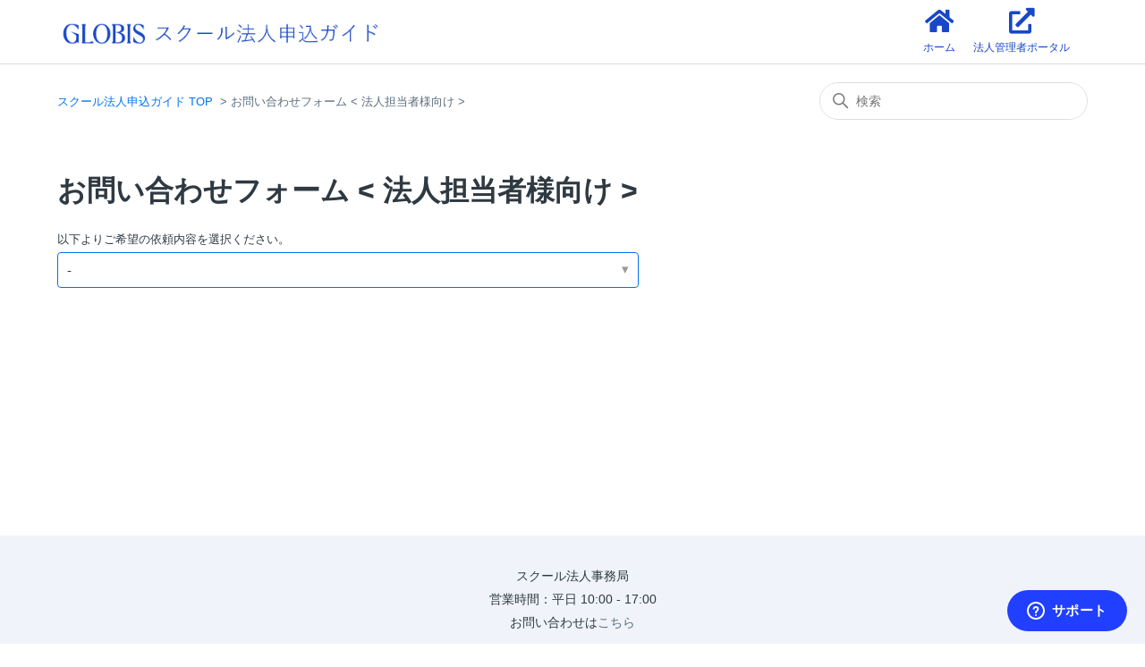

--- FILE ---
content_type: text/html; charset=utf-8
request_url: https://sh.globis.co.jp/hc/ja/requests/new
body_size: 3917
content:
<!DOCTYPE html>
<html dir="ltr" lang="ja">
<head>
  <meta charset="utf-8" />
  <!-- v26880 -->


  <title>リクエストを送信 &ndash; スクール法人申込ガイド TOP</title>

  

  <link href="https://sh.globis.co.jp/hc/ja/requests/new" rel="canonical">

  <link rel="stylesheet" href="//static.zdassets.com/hc/assets/application-f34d73e002337ab267a13449ad9d7955.css" media="all" id="stylesheet" />
  <link rel="stylesheet" type="text/css" href="/hc/theming_assets/2277769/360000425393/style.css?digest=54198455317273">

  <link rel="icon" type="image/x-icon" href="/hc/theming_assets/01JBG9MWQV6HZ2K804EADQNZYV">

    

  <meta content="width=device-width, initial-scale=1.0" name="viewport" />
<!-- Make the translated search clear button label available for use in JS -->
<!-- See buildClearSearchButton() in script.js -->

<script type="text/javascript">
  window.searchClearButtonLabelLocalized = "検索をクリア";
  var settings = {
    help_center_url: "/hc/ja",
    help_center_locale: "ja",
    request_title: "お問い合わせフォーム < 法人担当者様向け >",
    submit_request: "お問い合わせを送信",
  }
</script>
<!-- Google Tag Manager -->
<script>(function(w,d,s,l,i){w[l]=w[l]||[];w[l].push({'gtm.start':
new Date().getTime(),event:'gtm.js'});var f=d.getElementsByTagName(s)[0],
j=d.createElement(s),dl=l!='dataLayer'?'&l='+l:'';j.async=true;j.src=
'https://www.googletagmanager.com/gtm.js?id='+i+dl;f.parentNode.insertBefore(j,f);
})(window,document,'script','dataLayer','GTM-WD2M8LD');</script>
<!-- End Google Tag Manager -->
  
</head>
<body class="">
  
  
  

  <a class="skip-navigation" tabindex="1" href="#main-content">メインコンテンツへスキップ</a>

<!-- Google Tag Manager (noscript) -->
<noscript><iframe src="<https://www.googletagmanager.com/ns.html?id=GTM-WD2M8LD>"
height="0" width="0" style="display:none;visibility:hidden"></iframe></noscript>
<!-- End Google Tag Manager (noscript) -->
<header class="header">
  <div class="logo">
    <a title="ホーム" href="/hc/ja">
      <img src="/hc/theming_assets/01K0BE03M7HX7VMS6NMBBT324W" alt="スクール法人申込ガイド TOP ヘルプセンターのホームページ" />
      
    </a>
  </div>
    <p id="service-name"></p>
  <div class="nav-wrapper">
    <span class="icon-menu"></span>
    
    <nav class="user-nav" id="user-nav">
      <link href="https://cdnjs.cloudflare.com/ajax/libs/font-awesome/5.15.4/css/all.min.css" rel="stylesheet">
      
      <div class="nav_container">
  <a href="https://sh.globis.co.jp/hc/ja" class="nav_panel">
    <i class="fas fa-home"></i>
    <div class="nav_title">ホーム</div>
  </a>
  <a href="https://business.digital.globis.co.jp/" target="_blank" class="nav_panel">
    <i class="fas fa-external-link-alt"></i>
    <div class="nav_title">法人管理者ポータル</div>
  </a>
      </div>
    </nav>
  </div>
</header>

  <main role="main">
    <div class="container-divider"></div>
<div class="container">
  <nav class="sub-nav">
    <ol class="breadcrumbs">
  
    <li title="スクール法人申込ガイド TOP">
      
        <a href="/hc/ja">スクール法人申込ガイド TOP</a>
      
    </li>
  
    <li title="リクエストを送信">
      
        リクエストを送信
      
    </li>
  
</ol>

    <div class="search-container">
      <svg xmlns="http://www.w3.org/2000/svg" width="12" height="12" focusable="false" viewBox="0 0 12 12" class="search-icon" aria-hidden="true">
        <circle cx="4.5" cy="4.5" r="4" fill="none" stroke="currentColor"/>
        <path stroke="currentColor" stroke-linecap="round" d="M11 11L7.5 7.5"/>
      </svg>
      <form role="search" class="search" data-search="" action="/hc/ja/search" accept-charset="UTF-8" method="get"><input type="hidden" name="utf8" value="&#x2713;" autocomplete="off" /><input type="search" name="query" id="query" placeholder="検索" aria-label="検索" /></form>
    </div>
  </nav>

  <h1>
    リクエストを送信
    <span class="follow-up-hint">
      
    </span>
  </h1>

  <div id="main-content" class="form">
    <form id="new_request" class="request-form" data-form="" data-form-type="request" action="/hc/ja/requests" accept-charset="UTF-8" method="post"><input type="hidden" name="utf8" value="&#x2713;" autocomplete="off" />



  

  <div class="form-field select optional request_ticket_form_id"><label for="request_issue_type_select">以下よりご希望の依頼内容を選択ください。</label>
<select name="request[ticket_form_id]" id="request_issue_type_select" aria-label="以下よりご希望の依頼内容を選択ください。" autofocus="autofocus"><option data-url="https://sh.globis.co.jp/hc/ja/requests/new" value="-">-</option>
<option data-url="https://sh.globis.co.jp/hc/ja/requests/new?ticket_form_id=4641398025369" value="4641398025369">お問い合わせ</option>
<option data-url="https://sh.globis.co.jp/hc/ja/requests/new?ticket_form_id=52773424146585" value="52773424146585">受講生情報変更</option></select></div>

  

  

  

  

  

  

  

  

</form>





  </div>
</div>

  </main>

  <footer class="footer">
    <div class="footer-inner">
    <div class="contact-info">
      <p>スクール法人事務局</p>
      <p>営業時間：平日 10:00 - 17:00</p>
      <p>お問い合わせは<a href="/hc/ja/requests/new" target="_blank" rel="noopener">こちら</a></p>
    </div>
    <div class="copy">©GLOBIS All Rights Reserved.</div>
  </div>
    <div class="footer-language-selector">
      
    </div>
</footer>

<script type="text/javascript" src="//cdnjs.cloudflare.com/ajax/libs/babel-polyfill/7.12.1/polyfill.min.js"></script>
<script type="text/javascript" src="//cdn.jsdelivr.net/combine/npm/jquery@3.6.0"></script>




  <!-- / -->

  
  <script src="//static.zdassets.com/hc/assets/ja.dab7145c93f6aa6cbfac.js"></script>
  

  <script type="text/javascript">
  /*

    Greetings sourcecode lurker!

    This is for internal Zendesk and legacy usage,
    we don't support or guarantee any of these values
    so please don't build stuff on top of them.

  */

  HelpCenter = {};
  HelpCenter.account = {"subdomain":"ht-globis","environment":"production","name":"グロービス"};
  HelpCenter.user = {"identifier":"da39a3ee5e6b4b0d3255bfef95601890afd80709","email":null,"name":"","role":"anonymous","avatar_url":"https://assets.zendesk.com/hc/assets/default_avatar.png","is_admin":false,"organizations":[],"groups":[]};
  HelpCenter.internal = {"asset_url":"//static.zdassets.com/hc/assets/","web_widget_asset_composer_url":"https://static.zdassets.com/ekr/snippet.js","current_session":{"locale":"ja","csrf_token":null,"shared_csrf_token":null},"usage_tracking":{"event":"submit_request_form_viewed","data":"[base64]","url":"https://sh.globis.co.jp/hc/activity"},"current_record_id":null,"current_record_url":null,"current_record_title":null,"current_text_direction":"ltr","current_brand_id":360000425393,"current_brand_name":"グロービス","current_brand_url":"https://ht-globis.zendesk.com","current_brand_active":true,"current_path":"/hc/ja/requests/new","show_autocomplete_breadcrumbs":true,"user_info_changing_enabled":false,"has_user_profiles_enabled":false,"has_end_user_attachments":true,"user_aliases_enabled":false,"has_anonymous_kb_voting":false,"has_multi_language_help_center":true,"show_at_mentions":false,"embeddables_config":{"embeddables_web_widget":true,"embeddables_help_center_auth_enabled":false,"embeddables_connect_ipms":false},"answer_bot_subdomain":"static","gather_plan_state":"subscribed","has_article_verification":false,"has_gather":true,"has_ckeditor":false,"has_community_enabled":false,"has_community_badges":true,"has_community_post_content_tagging":false,"has_gather_content_tags":true,"has_guide_content_tags":true,"has_user_segments":true,"has_answer_bot_web_form_enabled":false,"has_garden_modals":false,"theming_cookie_key":"hc-da39a3ee5e6b4b0d3255bfef95601890afd80709-2-preview","is_preview":false,"has_search_settings_in_plan":true,"theming_api_version":2,"theming_settings":{"brand_color":"#0072EF","brand_text_color":"#FFFFFF","text_color":"#2F3941","link_color":"rgba(0, 114, 239, 1)","hover_link_color":"#0F3554","visited_link_color":"rgba(0, 114, 239, 1)","background_color":"#FFFFFF","heading_font":"-apple-system, BlinkMacSystemFont, 'Segoe UI', Helvetica, Arial, sans-serif","text_font":"-apple-system, BlinkMacSystemFont, 'Segoe UI', Helvetica, Arial, sans-serif","logo":"/hc/theming_assets/01K0BE03M7HX7VMS6NMBBT324W","show_brand_name":false,"favicon":"/hc/theming_assets/01JBG9MWQV6HZ2K804EADQNZYV","homepage_background_image":"/hc/theming_assets/01JQDJSAGW453E0VJ04C2S9SRQ","community_background_image":"/hc/theming_assets/01J9SZV4AZ9TG0RCMB1GRS2N1Z","community_image":"/hc/theming_assets/01J9SZV4SFXE4KCH3F900TS3ZE","instant_search":true,"scoped_kb_search":false,"scoped_community_search":true,"show_recent_activity":false,"show_articles_in_section":true,"show_article_author":false,"show_article_comments":false,"show_follow_article":false,"show_recently_viewed_articles":true,"show_related_articles":true,"show_article_sharing":false,"show_follow_section":false,"show_follow_post":true,"show_post_sharing":true,"show_follow_topic":true},"has_pci_credit_card_custom_field":false,"help_center_restricted":false,"is_assuming_someone_else":false,"flash_messages":[],"user_photo_editing_enabled":true,"user_preferred_locale":"ja","base_locale":"ja","login_url":"https://ht-globis.zendesk.com/access?brand_id=360000425393\u0026return_to=https%3A%2F%2Fsh.globis.co.jp%2Fhc%2Fja%2Frequests%2Fnew","has_alternate_templates":false,"has_custom_statuses_enabled":false,"has_hc_generative_answers_setting_enabled":true,"has_generative_search_with_zgpt_enabled":false,"has_suggested_initial_questions_enabled":false,"has_guide_service_catalog":true,"has_service_catalog_search_poc":false,"has_service_catalog_itam":false,"has_csat_reverse_2_scale_in_mobile":false,"has_knowledge_navigation":false,"has_unified_navigation":false,"has_unified_navigation_eap_access":false,"has_csat_bet365_branding":false,"version":"v26880","dev_mode":false};
</script>

  
  
  <script src="//static.zdassets.com/hc/assets/hc_enduser-9d4172d9b2efbb6d87e4b5da3258eefa.js"></script>
  <script type="text/javascript" src="/hc/theming_assets/2277769/360000425393/script.js?digest=54198455317273"></script>
  
</body>
</html>

--- FILE ---
content_type: text/javascript; charset=utf-8
request_url: https://sh.globis.co.jp/hc/theming_assets/2277769/360000425393/script.js?digest=54198455317273
body_size: 7012
content:
// Vanilla JS debounce function, by Josh W. Comeau:
// https://www.joshwcomeau.com/snippets/javascript/debounce/
function debounce(callback, wait) {
  let timeoutId = null;
  return (...args) => {
    window.clearTimeout(timeoutId);
    timeoutId = window.setTimeout(() => {
      callback.apply(null, args);
    }, wait);
  };
}

// Define variables for search field
let searchFormFilledClassName = "search-has-value";
let searchFormSelector = "form[role='search']";

// Clear the search input, and then return focus to it
function clearSearchInput(event) {
  event.target.closest(searchFormSelector).classList.remove(searchFormFilledClassName);
  
  let input;
  if (event.target.tagName === "INPUT") {
    input = event.target;
  } else if (event.target.tagName === "BUTTON") {
    input = event.target.previousElementSibling;
  } else {
    input = event.target.closest("button").previousElementSibling;
  }
  input.value = "";
  input.focus();
}

// Have the search input and clear button respond 
// when someone presses the escape key, per:
// https://twitter.com/adambsilver/status/1152452833234554880
function clearSearchInputOnKeypress(event) {
  const searchInputDeleteKeys = ["Delete", "Escape"];
  if (searchInputDeleteKeys.includes(event.key)) {
    clearSearchInput(event);
  }
}

// Create an HTML button that all users -- especially keyboard users -- 
// can interact with, to clear the search input.
// To learn more about this, see:
// https://adrianroselli.com/2019/07/ignore-typesearch.html#Delete 
// https://www.scottohara.me/blog/2022/02/19/custom-clear-buttons.html
function buildClearSearchButton(inputId) {
  const button = document.createElement("button");
  button.setAttribute("type", "button");
  button.setAttribute("aria-controls", inputId);
  button.classList.add("clear-button");
  const buttonLabel = window.searchClearButtonLabelLocalized;
  const icon = `<svg xmlns='http://www.w3.org/2000/svg' width='12' height='12' focusable='false' role='img' viewBox='0 0 12 12' aria-label='${buttonLabel}'><path stroke='currentColor' stroke-linecap='round' stroke-width='2' d='M3 9l6-6m0 6L3 3'/></svg>`;
  button.innerHTML = icon;
  button.addEventListener("click", clearSearchInput);
  button.addEventListener("keyup", clearSearchInputOnKeypress);
  return button;
}

// Append the clear button to the search form
function appendClearSearchButton(input, form) {
  searchClearButton = buildClearSearchButton(input.id);
  form.append(searchClearButton);
  if (input.value.length > 0) {
    form.classList.add(searchFormFilledClassName);
  }
}

// Add a class to the search form when the input has a value;
// Remove that class from the search form when the input doesn't have a value.
// Do this on a delay, rather than on every keystroke. 
const toggleClearSearchButtonAvailability = debounce(function(event) {
  const form = event.target.closest(searchFormSelector);
  form.classList.toggle(searchFormFilledClassName, event.target.value.length > 0);
}, 200)

document.addEventListener('DOMContentLoaded', function() {
  // Key map
  var ENTER = 13;
  var ESCAPE = 27;
  var SPACE = 32;
  var UP = 38;
  var DOWN = 40;
  var TAB = 9;

  function closest (element, selector) {
    if (Element.prototype.closest) {
      return element.closest(selector);
    }
    do {
      if (Element.prototype.matches && element.matches(selector)
        || Element.prototype.msMatchesSelector && element.msMatchesSelector(selector)
        || Element.prototype.webkitMatchesSelector && element.webkitMatchesSelector(selector)) {
        return element;
      }
      element = element.parentElement || element.parentNode;
    } while (element !== null && element.nodeType === 1);
    return null;
  }

  // Set up clear functionality for the search field
  const searchForms = [...document.querySelectorAll(searchFormSelector)];
  const searchInputs = searchForms.map(form => form.querySelector("input[type='search']"));
  searchInputs.forEach((input) => {
    appendClearSearchButton(input, input.closest(searchFormSelector));
    input.addEventListener("keyup", clearSearchInputOnKeypress);
    input.addEventListener("keyup", toggleClearSearchButtonAvailability);
  });

  // social share popups
  Array.prototype.forEach.call(document.querySelectorAll('.share a'), function(anchor) {
    anchor.addEventListener('click', function(e) {
      e.preventDefault();
      window.open(this.href, '', 'height = 500, width = 500');
    });
  });

  // In some cases we should preserve focus after page reload
  function saveFocus() {
    var activeElementId = document.activeElement.getAttribute("id");
    sessionStorage.setItem('returnFocusTo', '#' + activeElementId);
  }
  var returnFocusTo = sessionStorage.getItem('returnFocusTo');
  if (returnFocusTo) {
    sessionStorage.removeItem('returnFocusTo');
    var returnFocusToEl = document.querySelector(returnFocusTo);
    returnFocusToEl && returnFocusToEl.focus && returnFocusToEl.focus();
  }

  // show form controls when the textarea receives focus or backbutton is used and value exists
  var commentContainerTextarea = document.querySelector('.comment-container textarea'),
    commentContainerFormControls = document.querySelector('.comment-form-controls, .comment-ccs');

  if (commentContainerTextarea) {
    commentContainerTextarea.addEventListener('focus', function focusCommentContainerTextarea() {
      commentContainerFormControls.style.display = 'block';
      commentContainerTextarea.removeEventListener('focus', focusCommentContainerTextarea);
    });

    if (commentContainerTextarea.value !== '') {
      commentContainerFormControls.style.display = 'block';
    }
  }

  // Expand Request comment form when Add to conversation is clicked
  var showRequestCommentContainerTrigger = document.querySelector('.request-container .comment-container .comment-show-container'),
    requestCommentFields = document.querySelectorAll('.request-container .comment-container .comment-fields'),
    requestCommentSubmit = document.querySelector('.request-container .comment-container .request-submit-comment');

  if (showRequestCommentContainerTrigger) {
    showRequestCommentContainerTrigger.addEventListener('click', function() {
      showRequestCommentContainerTrigger.style.display = 'none';
      Array.prototype.forEach.call(requestCommentFields, function(e) { e.style.display = 'block'; });
      requestCommentSubmit.style.display = 'inline-block';

      if (commentContainerTextarea) {
        commentContainerTextarea.focus();
      }
    });
  }

  // Mark as solved button
  var requestMarkAsSolvedButton = document.querySelector('.request-container .mark-as-solved:not([data-disabled])'),
    requestMarkAsSolvedCheckbox = document.querySelector('.request-container .comment-container input[type=checkbox]'),
    requestCommentSubmitButton = document.querySelector('.request-container .comment-container input[type=submit]');

  if (requestMarkAsSolvedButton) {
    requestMarkAsSolvedButton.addEventListener('click', function() {
      requestMarkAsSolvedCheckbox.setAttribute('checked', true);
      requestCommentSubmitButton.disabled = true;
      this.setAttribute('data-disabled', true);
      // Element.closest is not supported in IE11
      closest(this, 'form').submit();
    });
  }

  // Change Mark as solved text according to whether comment is filled
  var requestCommentTextarea = document.querySelector('.request-container .comment-container textarea');

  var usesWysiwyg = requestCommentTextarea && requestCommentTextarea.dataset.helper === "wysiwyg";

  function isEmptyPlaintext(s) {
    return s.trim() === '';
  }

  function isEmptyHtml(xml) {
    var doc = new DOMParser().parseFromString(`<_>${xml}</_>`, "text/xml");
    var img = doc.querySelector("img");
    return img === null && isEmptyPlaintext(doc.children[0].textContent);
  }

  var isEmpty = usesWysiwyg ? isEmptyHtml : isEmptyPlaintext;

  if (requestCommentTextarea) {
    requestCommentTextarea.addEventListener('input', function() {
      if (isEmpty(requestCommentTextarea.value)) {
        if (requestMarkAsSolvedButton) {
          requestMarkAsSolvedButton.innerText = requestMarkAsSolvedButton.getAttribute('data-solve-translation');
        }
        requestCommentSubmitButton.disabled = true;
      } else {
        if (requestMarkAsSolvedButton) {
          requestMarkAsSolvedButton.innerText = requestMarkAsSolvedButton.getAttribute('data-solve-and-submit-translation');
        }
        requestCommentSubmitButton.disabled = false;
      }
    });
  }

  // Disable submit button if textarea is empty
  if (requestCommentTextarea && isEmpty(requestCommentTextarea.value)) {
    requestCommentSubmitButton.disabled = true;
  }

  // Submit requests filter form on status or organization change in the request list page
  Array.prototype.forEach.call(document.querySelectorAll('#request-status-select, #request-organization-select'), function(el) {
    el.addEventListener('change', function(e) {
      e.stopPropagation();
      saveFocus();
      closest(this, 'form').submit();
    });
  });

  // Submit requests filter form on search in the request list page
  var quickSearch = document.querySelector('#quick-search');
  quickSearch && quickSearch.addEventListener('keyup', function(e) {
    if (e.keyCode === ENTER) {
      e.stopPropagation();
      saveFocus();
      closest(this, 'form').submit();
    }
  });

  function toggleNavigation(toggle, menu) {
    var isExpanded = menu.getAttribute('aria-expanded') === 'true';
    menu.setAttribute('aria-expanded', !isExpanded);
    toggle.setAttribute('aria-expanded', !isExpanded);
  }

  function closeNavigation(toggle, menu) {
    menu.setAttribute('aria-expanded', false);
    toggle.setAttribute('aria-expanded', false);
    toggle.focus();
  }

  // var menuButton = document.querySelector('.header .menu-button-mobile');
  // var menuList = document.querySelector('#user-nav-mobile');

  // menuButton.addEventListener('click', function(e) {
  //   e.stopPropagation();
  //   toggleNavigation(this, menuList);
  // });


  // menuList.addEventListener('keyup', function(e) {
  //   if (e.keyCode === ESCAPE) {
  //     e.stopPropagation();
  //     closeNavigation(menuButton, this);
  //   }
  // });

  // Toggles expanded aria to collapsible elements
  var collapsible = document.querySelectorAll('.collapsible-nav, .collapsible-sidebar');

  Array.prototype.forEach.call(collapsible, function(el) {
    var toggle = el.querySelector('.collapsible-nav-toggle, .collapsible-sidebar-toggle');

    el.addEventListener('click', function(e) {
      toggleNavigation(toggle, this);
    });

    el.addEventListener('keyup', function(e) {
      if (e.keyCode === ESCAPE) {
        closeNavigation(toggle, this);
      }
    });
  });

  // Submit organization form in the request page
  var requestOrganisationSelect = document.querySelector('#request-organization select');

  if (requestOrganisationSelect) {
    requestOrganisationSelect.addEventListener('change', function() {
      closest(this, 'form').submit();
    });
  }

  // If multibrand search has more than 5 help centers or categories collapse the list
  var multibrandFilterLists = document.querySelectorAll(".multibrand-filter-list");
  Array.prototype.forEach.call(multibrandFilterLists, function(filter) {
    if (filter.children.length > 6) {
      // Display the show more button
      var trigger = filter.querySelector(".see-all-filters");
      trigger.setAttribute("aria-hidden", false);

      // Add event handler for click
      trigger.addEventListener("click", function(e) {
        e.stopPropagation();
        trigger.parentNode.removeChild(trigger);
        filter.classList.remove("multibrand-filter-list--collapsed")
      })
    }
  });

  // If there are any error notifications below an input field, focus that field
  var notificationElm = document.querySelector(".notification-error");
  if (
    notificationElm &&
    notificationElm.previousElementSibling &&
    typeof notificationElm.previousElementSibling.focus === "function"
  ) {
    notificationElm.previousElementSibling.focus();
  }

  // Dropdowns
  
  function Dropdown(toggle, menu) {
    this.toggle = toggle;
    this.menu = menu;

    this.menuPlacement = {
      top: menu.classList.contains("dropdown-menu-top"),
      end: menu.classList.contains("dropdown-menu-end")
    };

    this.toggle.addEventListener("click", this.clickHandler.bind(this));
    this.toggle.addEventListener("keydown", this.toggleKeyHandler.bind(this));
    this.menu.addEventListener("keydown", this.menuKeyHandler.bind(this));
  }

  Dropdown.prototype = {

    get isExpanded() {
      return this.menu.getAttribute("aria-expanded") === "true";
    },

    get menuItems() {
      return Array.prototype.slice.call(this.menu.querySelectorAll("[role='menuitem']"));
    },

    dismiss: function() {
      if (!this.isExpanded) return;

      this.menu.setAttribute("aria-expanded", false);
      this.menu.classList.remove("dropdown-menu-end", "dropdown-menu-top");
    },

    open: function() {
      if (this.isExpanded) return;

      this.menu.setAttribute("aria-expanded", true);
      this.handleOverflow();
    },

    handleOverflow: function() {
      var rect = this.menu.getBoundingClientRect();

      var overflow = {
        right: rect.left < 0 || rect.left + rect.width > window.innerWidth,
        bottom: rect.top < 0 || rect.top + rect.height > window.innerHeight
      };

      if (overflow.right || this.menuPlacement.end) {
        this.menu.classList.add("dropdown-menu-end");
      }

      if (overflow.bottom || this.menuPlacement.top) {
        this.menu.classList.add("dropdown-menu-top");
      }

      if (this.menu.getBoundingClientRect().top < 0) {
        this.menu.classList.remove("dropdown-menu-top")
      }
    },

    focusNextMenuItem: function(currentItem) {
      if (!this.menuItems.length) return;

      var currentIndex = this.menuItems.indexOf(currentItem);
      var nextIndex = currentIndex === this.menuItems.length - 1 || currentIndex < 0 ? 0 : currentIndex + 1;

      this.menuItems[nextIndex].focus();
    },

    focusPreviousMenuItem: function(currentItem) {
      if (!this.menuItems.length) return;

      var currentIndex = this.menuItems.indexOf(currentItem);
      var previousIndex = currentIndex <= 0 ? this.menuItems.length - 1 : currentIndex - 1;

      this.menuItems[previousIndex].focus();
    },

    clickHandler: function() {
      if (this.isExpanded) {
        this.dismiss();
      } else {
        this.open();
      }
    },

    toggleKeyHandler: function(e) {
      switch (e.keyCode) {
        case ENTER:
        case SPACE:
        case DOWN:
          e.preventDefault();
          this.open();
          this.focusNextMenuItem();
          break;
        case UP:
          e.preventDefault();
          this.open();
          this.focusPreviousMenuItem();
          break;
        case ESCAPE:
          this.dismiss();
          this.toggle.focus();
          break;
      }
    },

    menuKeyHandler: function(e) {
      var firstItem = this.menuItems[0];
      var lastItem = this.menuItems[this.menuItems.length - 1];
      var currentElement = e.target;

      switch (e.keyCode) {
        case ESCAPE:
          this.dismiss();
          this.toggle.focus();
          break;
        case DOWN:
          e.preventDefault();
          this.focusNextMenuItem(currentElement);
          break;
        case UP:
          e.preventDefault();
          this.focusPreviousMenuItem(currentElement);
          break;
        case TAB:
          if (e.shiftKey) {
            if (currentElement === firstItem) {
              this.dismiss();
            } else {
              e.preventDefault();
              this.focusPreviousMenuItem(currentElement);
            }
          } else if (currentElement === lastItem) {
            this.dismiss();
          } else {
            e.preventDefault();
            this.focusNextMenuItem(currentElement);
          }
          break;
        case ENTER:
        case SPACE:
          e.preventDefault();
          currentElement.click();
          break;
      }
    }
  }

  var dropdowns = [];
  var dropdownToggles = Array.prototype.slice.call(document.querySelectorAll(".dropdown-toggle"));

  dropdownToggles.forEach(function(toggle) {
    var menu = toggle.nextElementSibling;
    if (menu && menu.classList.contains("dropdown-menu")) {
      dropdowns.push(new Dropdown(toggle, menu));
    }
  });

  document.addEventListener("click", function(evt) {
    dropdowns.forEach(function(dropdown) {
      if (!dropdown.toggle.contains(evt.target)) {
        dropdown.dismiss();
      }
    });
  });
});

//**************************************
// Form Settings
//**************************************
const forms = [

  //**************************************
  // お問い合わせフォーム
  //**************************************
  {
    id: 4641398025369,
    description: '\
			・スクール法人申込に関してよくいただくお問い合わせは、<strong><a href="https://sh.globis.co.jp/hc/ja/categories/360001395053" target="_blank" rel="noopener">「よくある質問」</a></strong>にてご確認いただけます。<br />\
      <p>・ 受付完了メールを自動送信しております。届かない場合は、「@globis.co.jp」ドメインのメールが受信できるよう適宜設定をお願いいたします。<br />\
      ・2営業日以内に担当よりご連絡させていただきますが、混雑状況や内容によってはお時間をいただく場合もございます。<br />\</p>\
    '
  },
  //**************************************
  // 申込内容の変更・キャンセルフォーム
  //**************************************
  {
    id: 4691719328921,
    description: '\
      ・事前に<strong><a href="https://sh.globis.co.jp/hc/ja/articles/27979933427865" target="_blank" rel="noopener">「キャンセル規定」</a></strong>をご確認ください。<br />\
      <p>・当該クラス開講13日前以降の「本申込」または「受講生ダイレクト申込の承認済」お申込は、本フォームからキャンセルをご依頼ください。開講14日前までのお申込はスクール法人申込サイトより<strong><a href="https://sh.globis.co.jp/hc/ja/articles/5211623948697" target="_blank" rel="noopener">「キャンセル申請」</a></strong>が可能です。<br />\
<strong><a href="https://sh.globis.co.jp/hc/ja/articles/360015911714" target="_blank" rel="noopener">「受講生ダイレクト申込の承認前のキャンセル」</a></strong>は、スクール法人申込サイトよりご担当者様にてお手続きいただけます。<br />\</p>\
      <p>・受付完了メールを自動送信しております。届かない場合は、「@globis.co.jp」ドメインのメールが受信できるよう適宜設定をお願いいたします。<br />\
			・2営業日以内に担当よりご連絡させていただきますが、混雑状況や内容によってはお時間をいただく場合もございます。<br />\</p>\
    '
  },
  //**************************************
  // 管理者変更フォーム
  //**************************************
  {
    id: 4693746444953,
    description: '\
      ・スクール法人申込サイトの管理者変更は弊社にて承ります。フォームの内容に沿って必要事項を記載のうえ、送信ください。<br />\
      ・管理者登録は必須となります。削除をご希望の場合は、別の方へ変更をお願いいたします。<br />\
      <p>・受付完了メールを自動送信しております。届かない場合は、弊社からの回答も受信できない可能性がございますので【school_hojin@globis.co.jp】からの受信許可設定をお願いいたします。<br />\
			・2営業日以内に担当よりご連絡させていただきますが、混雑状況や内容によってはお時間をいただく場合もございます。<br />\</p>\
    '
  },
  //**************************************
  // 受講生情報変更フォーム
  //**************************************
  {
 id: 52773424146585,
description: '\
<ul>\
<li>・受講生情報の変更のみ承ります。受講生自体の変更や科目・プログラムやクラスの変更はキャンセルの上ご対応をお願いいたします。なお、一部情報はマイページよりご変更いただくこともできます。</li>\
<li>・受講生1名ずつ依頼してください。複数人分をまとめての変更依頼はお控えください。</li>\
<p> <li>・受付完了メールを自動送信しております。届かない場合は、「@globis.co.jp」ドメインのメールが受信できるよう適宜設定をお願いいたします。</li>\
<li>・2営業日以内に担当よりご連絡させていただきますが、混雑状況や内容によってはお時間をいただく場合もございます。</li>\
</ul>',

fieldHelpHtml: '※本項目には変更を希望されるご事情を記載ください'
},
];



//**************************************
// Theme Settings
//**************************************
var template = '';
var query = {};

document.addEventListener('DOMContentLoaded', function() {
  const replaceList = [
    // {'selector': 'html.tpl_article .article-more-questions a', 'replace':settings.submit_request, 'regexp':''},
    {'selector': 'html.tpl_form title', 'replace':settings.request_title, 'regexp':''},
    {'selector': 'html.tpl_form h1', 'replace':settings.request_title, 'regexp':''},
    {'selector': 'html.tpl_form .breadcrumbs li:eq(1)', 'replace':settings.request_title, 'regexp':''},
  ];
  getTemplateType();
  getQueryString();
  setReplaceLabel(replaceList);
  setForm();
});

//------------------------------------
// Get template type
//------------------------------------
function getTemplateType(){
  var path = location.pathname;
  path = path.replace('/hc', '');
  path = path.replace('/' + settings.help_center_locale, '');
  path = path.replace(/^\//, '');

  var $form = $('#new_request');
  var $error = $('.error-page');

  var template = '';
  
  if ($error.length > 0){
    template = 'error';
  }

  else if (path === ''){
    template = 'home';
  }

  else if(path.match(/^articles/)){
    template = 'article';
  }
  else if(path.match(/^categories/)){
    template = 'category';
  }
  else if(path.match(/^sections/)){
    template = 'section';
  }

  else if(path.match(/^search/)){
    template = 'search';
  }

  else if(path.match(/^requests\/new/)){
    template = 'form';
  }
  else if($form.length > 0){
    template = 'form';
  }

  else if(path.match(/^requests\/\d{1,}/)){
    template = 'request';
  }
  else if(path.match(/^requests/)){
    template = 'requests';
  }
  else if(path.match(/^contributions/)){
    template = 'contributions';
  }
  else if(path.match(/^subscriptions/)){
    template = 'subscriptions';
  }
  
  else if(path.match(/^profiles/)){
    template = 'user_profile';
  }

  else if(path.match(/^community/)){
    template = 'community';
  }

  this.template = template;
  if (template !== ''){
    $('html,body').addClass('tpl_' + template);
  }
}

//--------------------------------------
// GET Param
//--------------------------------------
function getQueryString() {
  var arg = {};
  query = location.search.substring(1).split('&');
  for (var i=0; i<query.length; i++){
    var k = query[i].split('=');
    arg[k[0]] = k[1];
  }
  query = arg;
}

//------------------------------------
// Replace label
//------------------------------------
function setReplaceLabel(replaceList){
  if (replaceList <= 0){ return; }

  var item = null;
  var hasRegExp = true;
  var baseText = '';
  var replaceText = '';

  for (var i=0; i<replaceList.length; i++){
    item = replaceList[i];

    if ( $(item.selector).length <= 0 ){ continue; }
    hasRegExp = true;
    if (!item.regexp){ hasRegExp = false; }
    else if (item.regexp === ''){ hasRegExp = false; }
    
    $(item.selector).each(function(){
      if (!hasRegExp){
        replaceText = item.replace;
      }else{
        baseText = $.trim($(this).html())
        replaceText = baseText.replace(new RegExp(item.regexp), item.replace)
      }
      $(this).html( replaceText )
    })
  }
}

//------------------------------------
// Set form
//------------------------------------
function setForm() {
  if (template !== 'form') return;
  if (!forms) return;

  var _action = $('#new_request').attr('action');
  _action += location.search;
  $('#new_request').attr('action', _action);

  forms.forEach(function(form) {
    if (form.id === Number(query.ticket_form_id)) {

      // ① 既存の冒頭デザイン（conf-area）を活かす
      var html = '<div class="conf-area">';
      html += '<h2>お問合せ前にご確認ください</h2>';
      html += '<div class="conf-description">' + (form.description || '') + '</div>';
      html += '</div>';
      $('#main-content').before(html);

      // ② conf-area の直下に注意事項を追加
      if (form.introNotice) {
        $('.conf-area').last().after(
          '<div class="conf-area conf-area--notice">' +
            '<div class="conf-description">' + form.introNotice + '</div>' +
          '</div>'
        );
      }

      // ③ 説明フィールド下部（hint）を差し替え
      if (form.fieldHelpHtml) {
        var $hint = $('#request_description_hint');
        if ($hint.length) {
          $hint.empty().text(form.fieldHelpHtml); // テキストなので text() が安全
        }
      }
    }
  });
}